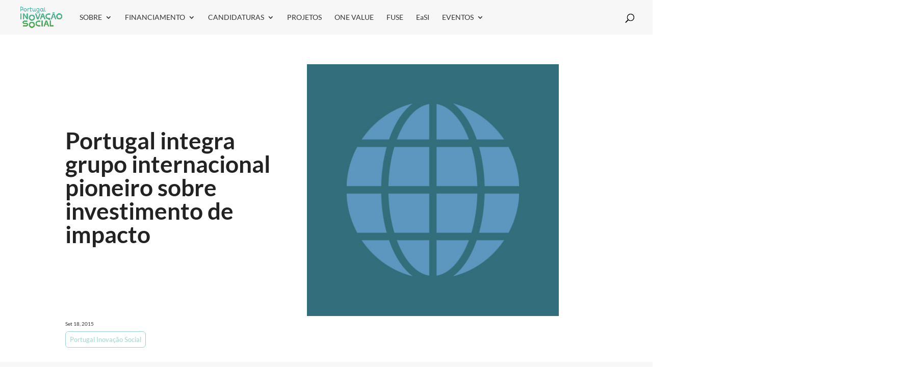

--- FILE ---
content_type: text/css
request_url: https://inovacaosocial.portugal2020.pt/wp-content/et-cache/1/3/global/et-divi-customizer-global.min.css?ver=1741369503
body_size: 10190
content:
body,.et_pb_column_1_2 .et_quote_content blockquote cite,.et_pb_column_1_2 .et_link_content a.et_link_main_url,.et_pb_column_1_3 .et_quote_content blockquote cite,.et_pb_column_3_8 .et_quote_content blockquote cite,.et_pb_column_1_4 .et_quote_content blockquote cite,.et_pb_blog_grid .et_quote_content blockquote cite,.et_pb_column_1_3 .et_link_content a.et_link_main_url,.et_pb_column_3_8 .et_link_content a.et_link_main_url,.et_pb_column_1_4 .et_link_content a.et_link_main_url,.et_pb_blog_grid .et_link_content a.et_link_main_url,body .et_pb_bg_layout_light .et_pb_post p,body .et_pb_bg_layout_dark .et_pb_post p{font-size:18px}.et_pb_slide_content,.et_pb_best_value{font-size:20px}body{color:#333333}h1,h2,h3,h4,h5,h6{color:#222222}a{color:#53b9b3}#main-header,#main-header .nav li ul,.et-search-form,#main-header .et_mobile_menu{background-color:rgba(247,247,247,0.9)}.nav li ul{border-color:#4fb69c}.et_secondary_nav_enabled #page-container #top-header{background-color:#4fb69c!important}#et-secondary-nav li ul{background-color:#4fb69c}#top-header,#top-header a{color:#333333}.et_header_style_centered .mobile_nav .select_page,.et_header_style_split .mobile_nav .select_page,.et_nav_text_color_light #top-menu>li>a,.et_nav_text_color_dark #top-menu>li>a,#top-menu a,.et_mobile_menu li a,.et_nav_text_color_light .et_mobile_menu li a,.et_nav_text_color_dark .et_mobile_menu li a,#et_search_icon:before,.et_search_form_container input,span.et_close_search_field:after,#et-top-navigation .et-cart-info{color:#0a0a0a}.et_search_form_container input::-moz-placeholder{color:#0a0a0a}.et_search_form_container input::-webkit-input-placeholder{color:#0a0a0a}.et_search_form_container input:-ms-input-placeholder{color:#0a0a0a}#top-menu li.current-menu-ancestor>a,#top-menu li.current-menu-item>a,#top-menu li.current_page_item>a{color:#4fb69c}#footer-widgets .footer-widget li:before{top:12.3px}#footer-bottom{background-color:rgba(255,255,255,0.32)}#footer-info,#footer-info a{color:#0a0a0a}#footer-info{font-size:12px}#main-header{box-shadow:none}h1,h2,h3,h4,h5,h6,.et_quote_content blockquote p,.et_pb_slide_description .et_pb_slide_title{font-weight:bold;font-style:normal;text-transform:none;text-decoration:none}@media only screen and (min-width:981px){.et_header_style_left #et-top-navigation,.et_header_style_split #et-top-navigation{padding:27px 0 0 0}.et_header_style_left #et-top-navigation nav>ul>li>a,.et_header_style_split #et-top-navigation nav>ul>li>a{padding-bottom:27px}.et_header_style_split .centered-inline-logo-wrap{width:54px;margin:-54px 0}.et_header_style_split .centered-inline-logo-wrap #logo{max-height:54px}.et_pb_svg_logo.et_header_style_split .centered-inline-logo-wrap #logo{height:54px}.et_header_style_centered #top-menu>li>a{padding-bottom:10px}.et_header_style_slide #et-top-navigation,.et_header_style_fullscreen #et-top-navigation{padding:18px 0 18px 0!important}.et_header_style_centered #main-header .logo_container{height:54px}#logo{max-height:100%}.et_pb_svg_logo #logo{height:100%}.et_header_style_left .et-fixed-header #et-top-navigation,.et_header_style_split .et-fixed-header #et-top-navigation{padding:27px 0 0 0}.et_header_style_left .et-fixed-header #et-top-navigation nav>ul>li>a,.et_header_style_split .et-fixed-header #et-top-navigation nav>ul>li>a{padding-bottom:27px}.et_header_style_centered header#main-header.et-fixed-header .logo_container{height:54px}.et_header_style_split #main-header.et-fixed-header .centered-inline-logo-wrap{width:54px;margin:-54px 0}.et_header_style_split .et-fixed-header .centered-inline-logo-wrap #logo{max-height:54px}.et_pb_svg_logo.et_header_style_split .et-fixed-header .centered-inline-logo-wrap #logo{height:54px}.et_header_style_slide .et-fixed-header #et-top-navigation,.et_header_style_fullscreen .et-fixed-header #et-top-navigation{padding:18px 0 18px 0!important}.et_fixed_nav #page-container .et-fixed-header#top-header{background-color:#4fb69c!important}.et_fixed_nav #page-container .et-fixed-header#top-header #et-secondary-nav li ul{background-color:#4fb69c}.et-fixed-header#main-header,.et-fixed-header#main-header .nav li ul,.et-fixed-header .et-search-form{background-color:#f7f7f7}.et-fixed-header #top-menu a,.et-fixed-header #et_search_icon:before,.et-fixed-header #et_top_search .et-search-form input,.et-fixed-header .et_search_form_container input,.et-fixed-header .et_close_search_field:after,.et-fixed-header #et-top-navigation .et-cart-info{color:#0a0a0a!important}.et-fixed-header .et_search_form_container input::-moz-placeholder{color:#0a0a0a!important}.et-fixed-header .et_search_form_container input::-webkit-input-placeholder{color:#0a0a0a!important}.et-fixed-header .et_search_form_container input:-ms-input-placeholder{color:#0a0a0a!important}.et-fixed-header #top-menu li.current-menu-ancestor>a,.et-fixed-header #top-menu li.current-menu-item>a,.et-fixed-header #top-menu li.current_page_item>a{color:#4fb69c!important}.et-fixed-header#top-header a{color:#333333}}@media only screen and (min-width:1350px){.et_pb_row{padding:27px 0}.et_pb_section{padding:54px 0}.single.et_pb_pagebuilder_layout.et_full_width_page .et_post_meta_wrapper{padding-top:81px}.et_pb_fullwidth_section{padding:0}}h1,h1.et_pb_contact_main_title,.et_pb_title_container h1{font-size:46px}h2,.product .related h2,.et_pb_column_1_2 .et_quote_content blockquote p{font-size:39px}h3{font-size:33px}h4,.et_pb_circle_counter h3,.et_pb_number_counter h3,.et_pb_column_1_3 .et_pb_post h2,.et_pb_column_1_4 .et_pb_post h2,.et_pb_blog_grid h2,.et_pb_column_1_3 .et_quote_content blockquote p,.et_pb_column_3_8 .et_quote_content blockquote p,.et_pb_column_1_4 .et_quote_content blockquote p,.et_pb_blog_grid .et_quote_content blockquote p,.et_pb_column_1_3 .et_link_content h2,.et_pb_column_3_8 .et_link_content h2,.et_pb_column_1_4 .et_link_content h2,.et_pb_blog_grid .et_link_content h2,.et_pb_column_1_3 .et_audio_content h2,.et_pb_column_3_8 .et_audio_content h2,.et_pb_column_1_4 .et_audio_content h2,.et_pb_blog_grid .et_audio_content h2,.et_pb_column_3_8 .et_pb_audio_module_content h2,.et_pb_column_1_3 .et_pb_audio_module_content h2,.et_pb_gallery_grid .et_pb_gallery_item h3,.et_pb_portfolio_grid .et_pb_portfolio_item h2,.et_pb_filterable_portfolio_grid .et_pb_portfolio_item h2{font-size:27px}h5{font-size:24px}h6{font-size:21px}.et_pb_slide_description .et_pb_slide_title{font-size:70px}.et_pb_gallery_grid .et_pb_gallery_item h3,.et_pb_portfolio_grid .et_pb_portfolio_item h2,.et_pb_filterable_portfolio_grid .et_pb_portfolio_item h2,.et_pb_column_1_4 .et_pb_audio_module_content h2{font-size:24px}	h1,h2,h3,h4,h5,h6{font-family:'Lato',Helvetica,Arial,Lucida,sans-serif}body,input,textarea,select{font-family:'Lato',Helvetica,Arial,Lucida,sans-serif}body{overflow-x:hidden;word-break:break-word}h1{font-size:46px}h2,.et_pb_column_1_3 h2,.et_pb_column_1_4 h2,.et_pb_column_1_3 h1,.et_pb_column_1_4 h1,.et_pb_column_1_3 .et_pb_title_container h1,.et_pb_column_1_4,.et_pb_title_container h1{font-size:36px;font-weight:600}h2 span.title-link{font-size:12px;font-weight:normal;color:#4fb69c;float:right}h2 a{color:#53b9b3}h2.entry-title a{color:#333}h2.et_pb_slide_title a{color:#fff}h3{font-size:32px;font-weight:600}.pis-news .entry-title{font-size:16px;flex-grow:1;margin-top:30px}.pis-news .project{border-radius:6px;margin-right:2%!important;flex:1 1 auto}.pis-news .project .et_portfolio_image{overflow:hidden;border-radius:6px 6px 0 0}.pis-news .project h2{flex:1 1 auto}.pis-news .project .post-meta{padding:0}.pis-news .et_overlay,.pis-news .et_overlay:before{display:none}.pis-news .et_pb_portfolio_grid_items{display:flex;justify-content:space-between}p:last-of-type{padding-bottom:1rem}#et-top-navigation{float:left}#et_top_search{position:absolute;right:35px}#main-header.et-fixed-header{background:rgba(247,247,247,.9)}#main-header.et-fixed-header #logo{max-height:100%}.logo_container a{top:0;position:relative}.et-fixed-header .logo_container a{top:0}#main-header{box-shadow:none}#main-header .et-search-form{max-width:240px!important}.et_search_form_container input::-webkit-input-placeholder{border-bottom:1px solid #f7f7f7}.et-social-google-plus a.icon:before{content:"\e09a"}.page-template-internalpage .et_pb_section_0{margin-top:0}article,.social-innovation-scheme img,.btn-bg,button,.et_pb_column,.team-map .et_pb_text_3,.team-map .et_pb_text_2,.team-map .et_pb_module,.team-map .et_pb_row_4:before,.et_pb_team_member,.et_pb_team_member_image img,.et_pb_contact_form_container,#project-results li,.image-title img,.sub-content{border-radius:6px}.team-map h4{font-size:18px}button{border:0;color:rgb(79,181,156);background:transparent;font-weight:bold;font-size:1.5rem;cursor:pointer}.et_pb_post .entry-featured-image-url{border-radius:6px 6px 0 0}.pis-news .et_pb_post .entry-featured-image-url{margin-bottom:0}#et-info{float:right}#main-header .nav li ul{background:#fff}#home-slider .et_pb_slider{overflow:visible}.et_pb_slides .et_pb_more_button:hover{background:none}.pis-projects{display:flex;flex-flow:row wrap;justify-content:space-between}.pis-projects a{color:#333}.pis-project-item{width:48%;padding:2rem}.pis-project-item h2{padding-top:1rem}.pis-project-item img{width:100%;height:300px;object-fit:cover}ul.pis-numbers{list-style-type:none;padding:0;display:flex;flex-flow:row wrap;justify-content:space-between;height:100%}.link-tag:hover{background:#4fb69c;cursor:pointer}.link-tag:hover a,.link-tag:hover span{color:#fff}.link-tag a:before{content:'';position:absolute;top:-11.5rem;bottom:-5.7rem;left:0;right:0;z-index:9999}.pis-numbers li{width:47%;display:flex;flex-flow:column;justify-content:center;height:50%}.pis-numbers h2{border-bottom:1px solid #252525;padding-bottom:0;margin-bottom:.5rem}ul.pis-numbers span{margin-bottom:2rem!important}ul.pis-results{flex-flow:column wrap;justify-content:space-between;height:100%;display:flex;padding:0}.pis-results li{width:100%;display:flex;flex-flow:column nowrap;padding:2rem;background:#4fb69c;margin-bottom:2%;height:48%;align-items:center;justify-content:center}.pis-results li:last-child{margin-bottom:0}.pis-results h2{font-size:4rem;color:#ffffff;padding-bottom:0;margin-bottom:.5rem}.home .pis-news article{background:#fff;border:0;margin:1%;flex-basis:23%;position:relative}.pis-news article:hover h2.entry-title a{color:#4fb69c}.pis-news article:hover .post-content p{display:block;position:absolute;top:1rem;left:1rem;right:1rem;color:#fff;padding:1rem;line-height:1.2;font-size:.9rem;z-index:999}.pis-news article:hover a.entry-featured-image-url:before{content:'';position:absolute;top:0;bottom:0;left:0;right:0;background:rgba(79,182,156,.7);z-index:9}.pis-news article:hover img,.pis-news .project:hover img{transform:scale(1.1)}.pis-news article a,.home .pis-news article:hover a{overflow:hidden}.home article .post-content a:after{display:none}.home article .post-content a{bottom:0}.pis-news article{border:1px solid #4fb69c;flex-basis:48%;margin:1%;display:flex;flex-direction:column}.pis-news .entry-title,.pis-news .post-meta{padding:0 1rem 1rem 1rem}.pis-news .post-meta span{float:left;color:#666}.pis-news .post-meta a{background:rgba(99,191,171,.1);color:rgba(99,191,171,1)!important;padding:.2rem .5rem;font-size:12px}span.published{flex-basis:100%}.single .post-meta{display:flex;flex-flow:row wrap;align-items:baseline;padding-bottom:0!important;margin:0}.single .post-meta a[rel="tag"]{margin-right:.5rem;font-size:.8rem;border:1px solid #7a7a7a;padding:0 .5rem;opacity:.6;border-radius:6px}.single .post-meta a[rel="category tag"]{color:rgba(99,191,171,1)!important;margin:0 .5rem .5rem 0;font-size:.8rem;border:1px solid #53b9b3;padding:0 .5rem;opacity:.6;border-radius:6px}.pis-news .et_pb_ajax_pagination_container{display:flex;flex-flow:row wrap;margin-left:-1%;margin-right:-2%}.pis-news img{width:100%;height:250px;object-fit:cover;object-position:top;transition:all 1s ease;overflow:hidden;vertical-align:top!important}.home article .post-content a{display:none}.et_pb_post .post-meta{margin-bottom:20px;font-size:10px!important}article .post-content p{display:none}article .post-content a{position:absolute;bottom:-1px;right:-1px;font-weight:normal;font-size:11px;padding:.1rem 2.5rem;background:#4fb69c;color:#fff;border:0}article .post-content a:after{background:#4fb69c;color:#fff;border:0;content:'';position:absolute;top:0;right:-1px;bottom:0;border-top:15px solid white;border-bottom:15px solid white;border-left:15px solid #4fb69c}.mobile_menu_bar:before{color:#48ac3e}#top-menu ul.sub-menu{width:340px}#top-menu li li a{width:300px}.et_pb_text_inner a,.internal-page .et_pb_header_content_wrapper a,.post-detail a,.title-plus-link a{border-bottom:1px dotted #53b9b3}.bg-sidebar a{padding:0}.internal-page .et_pb_header_content_wrapper{font-size:25px;line-height:32px;font-weight:300;padding-top:2rem}.internal-page h1.et_pb_module_header{width:65%}.et_pb_team_member_image{max-width:100%}.et_pb_team_member:hover .et_pb_team_member_description p:nth-child(3){display:block;padding:1rem;background:#fff}h4.et_pb_module_header{font-size:40px;color:#4aad49}.et_pb_team_member_description p.et_pb_member_position{font-weight:bold;color:#333;background:#fff;display:inline-block}.et_pb_team_member_image img{width:100%}.et_pb_team_member{padding:2rem;background:#fff}.et_pb_team_member:hover,.home .pis-news article:hover,.team-map .et_pb_toggle:hover,.team-map .et_pb_toggle_open{box-shadow:0 0px 10px 0 rgba(0,0,0,0.1),0 0px 10px 0px rgba(0,0,0,0.1),0 0px 10px 0 rgba(0,0,0,0.1)}.team-map .et_pb_toggle .et_pb_toggle_title{padding:0 50px 0 20px}span.examples{font-size:14px;color:#999;font-weight:300}span.highlight{font-weight:bold}.et_slide_in_menu_container{background:#4aad49}.iies-items{display:flex;flex-flow:column wrap;position:relative;z-index:1}.iies-item{width:49%;padding:2rem;margin:2rem 0;border:1px solid rgba(83,185,179,1);position:relative}.iies-item:nth-child(2){margin-left:auto}.iies-item:nth-child(2):after{right:50%;content:'';position:absolute;top:50%;bottom:0;left:calc(-2% - 1px);width:2%;background:rgba(83,185,179,1);height:1px}.iies-item:after{content:'';position:absolute;top:50%;bottom:0;right:calc(-2% - 2px);width:calc(2% + 1px);background:rgba(83,185,179,1);height:1px}.iies-item:nth-child(4){width:90%!important;margin:4rem auto 0;background:rgba(83,185,179,1);border:0}.iies-item:nth-child(4):after{display:none}#iies-section:after{content:'';position:absolute;top:15%;left:50%;bottom:0;width:1px;background:rgba(83,185,179,1);height:67%;z-index:99}.et_header_style_fullscreen ul#mobile_menu_slide{display:flex!important;flex-flow:row wrap;justify-content:space-between;height:auto;text-align:left;align-items:flex-start;padding:0 5rem}#mobile_menu_slide li{padding:1rem;display:flex;flex-flow:column wrap;width:25%}#mobile_menu_slide ul.sub-menu{display:block!important;height:auto!important;overflow:visible!important}.et_slide_in_menu_container #mobile_menu_slide ul.sub-menu li{padding:0;display:block;width:100%;opacity:1}.et_slide_in_menu_container #mobile_menu_slide ul.sub-menu li a{font-size:1.4rem;font-weight:400}.et_header_style_fullscreen .et_slide_in_menu_container span.et_mobile_menu_arrow{display:none}.post-template-default #main-content,.archive #main-content,.error404 #main-content{margin-top:0}.post-template-default .et_post_meta_wrapper{display:flex;flex-flow:row wrap;justify-content:space-between;align-items:center}.post-template-default .et_post_meta_wrapper h1{order:1;width:45%;word-break:normal;font-weight:600}.post-template-default .category-concursos_abertos .et_post_meta_wrapper h1,.post-template-default .category-concursos_encerrados .et_post_meta_wrapper h1{width:100%}.post-template-default .et_post_meta_wrapper img{order:2;width:51%;display:flex;height:100%}.post-template-default .et_post_meta_wrapper .post-meta{order:3}.post-template-default .entry-content{width:75%;margin:auto;font-size:18px;position:relative;z-index:999;padding-bottom:30px}.post-template-default .category-projects .entry-content{width:100%}.post-template-default .entry-content:before{position:absolute;content:'';top:0;left:-50rem;right:-50rem;bottom:0;background:#f7f7f7;z-index:-1}.post-detail:before{position:absolute;content:'';top:0;left:-50rem;right:-50rem;bottom:0;background:#f7f7f7}.column article.category-concursos_abertos{border-color:#53b9b3}#main-content .container{padding-top:126px}#main-content .container:before{display:none}.project-img{height:578px;overflow:hidden;min-width:50vw;position:absolute;right:0}.project-img img{width:50vw;height:100%;object-fit:cover;object-position:center}.project-img:after{content:'';position:absolute;top:0;left:0;right:0;bottom:0;background:rgba(51,51,51,0.6)}.project-template article.entry-content{display:flex;flex-flow:row wrap;justify-content:space-between}.project-template .entry-content .project-header{display:flex;flex-flow:row wrap;justify-content:space-between}.project-template #left-area{padding-right:0}.single #left-area{width:100%}.project-left-area{flex-basis:50%;order:1;color:#fff;font-size:18px;font-weight:bold}.project-bottom-area a{margin-right:.5rem}.key-indicators{display:flex;flex-flow:row wrap}.key-indicators span{display:flex;flex-flow:row wrap;flex:1 1 auto;margin-right:.5rem;justify-content:center;background:rgba(83,185,179,.2);padding:.5rem 0;font-size:1rem;border-radius:6px 6px 0 0}.key-indicators span:last-of-type{margin-right:0}.key-indicators strong{padding-left:.2rem}.project-template article.has-post-thumbnail img{object-fit:cover;width:64%;margin-left:auto;object-position:center}.project-template-single-project-custom article:nth-child(1){display:flex;align-items:center;position:relative;margin-bottom:27px;padding-bottom:10px;min-height:15rem}.project-template-single-project-custom article:nth-child(1) .et_main_title{width:36%;z-index:9999;padding-right:2%}.project-template #left-area{width:100%}.investors li:before{content:'L';position:absolute;margin-top:-5px;color:rgba(83,185,179,1);font-weight:100;margin-left:-15px}.investors ul{list-style-type:none!important;padding-bottom:0!important}.bg-sidebar .title{font-size:large;margin:-1rem -1rem 1rem -1rem;padding:1rem 1rem 1rem 1rem!important;background:#4fb69c;color:#fff;border-radius:6px 6px 0 0}.slide div{padding:0}.metrics p,.goals p{line-height:1.5}.pt-2020,.social-finance{display:flex;flex-flow:row wrap;justify-content:space-between}span.total{flex-basis:85%}.project-filters{position:relative;z-index:9999;text-align:center;width:60%;order:2}.intro-map{margin:auto;padding:2rem;margin-top:68px;background:#eee}ul.filter-contest{position:relative;padding:2rem 0;z-index:9999;width:100%;text-align:left;margin-right:auto}ul.filter-contest:before{content:'';position:absolute;top:0;left:-50rem;right:-50rem;bottom:0;background:#eee;z-index:-1}.project-filters select,.filter-contest li,.tagcloud a{border:0;margin-right:5px;margin-bottom:5px;text-transform:uppercase;font-size:12px;border-radius:6px}.project-filters select{padding:.5rem}.project-filters select:last-child,.filter-contest li:last-child{margin-right:0}#project-results,#contest-results{background:#fff;padding-top:0!important}#project-results ul.invested-projects li{min-width:100%;border-width:0 0 1px 0;padding:.5rem;border-color:#53b9b3;border-radius:0}#project-results .et_pb_row,#contest-results .et_pb_row{padding-top:0}#project-results label{font-weight:normal;font-size:.8rem;text-transform:uppercase;display:flex;flex-flow:column;width:22%}.image-title img{width:100%;height:240px;object-fit:cover;overflow:hidden;background-size:cover;padding-bottom:1rem}article .detail{display:flex;flex-flow:column;color:#333}.closed-contest-results .posts .detail li{border:0;padding:0;margin:0;display:list-item}.closed-contest-results .posts .detail ul{top:-1rem;position:relative;list-style-type:disc;padding-left:1rem}p.description{display:none;font-size:.9rem;font-weight:normal;line-height:1.2;position:absolute;top:0;padding:1rem;color:#53b9b3;background:rgba(51,51,51,.7);height:224px}.project-template .description p{margin-bottom:1.5rem}.image-title h2{position:relative}article:hover p.description{display:block;width:100%;border-radius:6px 6px 0 0}li.capacitacao-para-o-investimento-social article:hover p.description{display:none}li.capacitacao-para-o-investimento-social{order:2}.project-location{flex-basis:100%;padding:2rem 0}.project-template-single-project-custom .entry-title{font-size:2.5rem}.project-subtitle{display:flex;font-size:1rem;line-height:1.5;padding:1rem 0;font-weight:300;flex-flow:column}.project-template-single-project-custom .entry-title span:last-child{padding-top:0}.bg-sidebar p{padding:0}.post-detail .description{flex-basis:75%;padding:0 4rem;font-size:18px}.total-finance,.pt-2020{margin-bottom:.5rem;padding-bottom:.5rem;border-bottom:1px dashed rgba(79,182,156,.5)}.et_full_width_portfolio_page #left-area,.entity-template #left-area,.contest-template #left-area{float:none;width:100%!important;margin:0}.entity-template .et_post_meta_wrapper{display:flex;flex-flow:row wrap;justify-content:space-between;align-items:baseline}.entity-template .et_post_meta_wrapper h1{width:65%;word-break:normal;font-weight:600;font-size:3rem}.entity-template .et_post_meta_wrapper img{width:120px}.entity-template article img{display:none}.entity-template .post-meta{margin-bottom:58px}.et_main_title .et_project_categories a{display:inline-block;font-size:1rem;color:#53b9b3;border:1px solid #53b9b3;padding:.2rem .6rem;opacity:.6;background:#fff}.et_main_title .et_project_categories,.entity-template .et_project_categories{display:block}.entity-template .post-meta span:first-of-type a{font-size:.8rem;color:#53b9b3!important;border:1px solid #53b9b3;padding:.5rem;opacity:.6}.entity-template .post-meta span a[rel="tag"]{padding:.5rem}.project-cat{display:inline-block;font-size:.8rem;color:#53b9b3;border:1px solid #53b9b3;padding:0 .5rem;opacity:.6}.date-interval span{display:block}.values .item p:last-child{margin-bottom:1rem}.map-location{position:absolute;left:0;margin-left:15%}.map-location.Multi-região p:nth-child(1){display:none}svg.portugal-map{cursor:pointer}svg.portugal-map.Norte path:nth-child(1),svg.portugal-map.Centro path:nth-child(2),svg.portugal-map.Lisboa path:nth-child(3),svg.portugal-map.Lisboa path:nth-child(4),svg.portugal-map.Alentejo path:nth-child(5),svg.portugal-map.Algarve path:nth-child(6){opacity:1;fill:rgba(83,185,179,1)!important}.home svg.portugal-map path{opacity:.4;fill:#fff!important}svg.portugal-map path{opacity:.4;fill:rgba(83,185,179,1)!important}.et_pb_portfolio_grid_items{display:flex;flex-flow:row wrap}.et_pb_portfolio_grid_items .type-project{display:flex;flex-flow:column;justify-content:space-between;border:1px solid #53b9b3;padding:1rem;border-radius:6px}.type-project .post-meta{line-height:1.3;padding-top:1rem}.bg-sidebar span{font-weight:bold!important;display:flex}span.note{color:#999;font-size:.9rem;display:block;font-weight:normal}ul#menu-footer_menu a:hover,ul#menu-footer_menu .current-menu-item a{color:#53b9b3}.et-search-form,.et_mobile_menu,.footer-widget li:before,.nav li ul,blockquote{border-color:#53b9b3}.sub-content{padding:1rem;background:#eee}.sub-content-white{padding:1rem;background:#ffffff}.icon-tools-2:before{content:"\e034";font-size:64px;color:#318EC3}.acf-map{width:40%;height:550px;border:0;order:1}.acf-map a:hover{color:#53b9b3}.acf-map img{max-width:inherit!important}.archive article,.open-contest-results .posts li,.closed-contest-results .posts li{border-bottom:2px dashed #53b9b3;padding-bottom:2rem;width:70%;display:flex;flex-direction:row;margin-bottom:60px}.archive h1.entry-title{color:#53b9b3}.archive p.post-meta{padding-bottom:0}.archive .et_pb_post a img{max-width:220px;vertical-align:bottom;margin:0 50px 0 0;object-fit:cover;height:220px}.archive h2 span{font-weight:bold;color:#333;font-size:1.2rem}#archive-results{background:#f7f7f7}#project-results ul.posts{display:flex;flex-flow:row wrap;justify-content:flex-start;margin-right:-2%!important}#project-results li{margin-right:1%;flex:0 1 32%;display:flex;flex-flow:column;justify-content:space-between;border:1px solid #53b9b3;padding:1rem;margin:0 1% 1% 0;max-width:32%}.page-template-opencontest .open-contest-results article,.page-template-closedcontest .closed-contest-results article{height:100%;width:100%}#project-results article{display:flex;flex-flow:column;justify-content:space-between;height:100%;position:relative}.page-template-opencontest .open-contest-results article h3,.page-template-opencontest .closed-contest-results article h3{flex:1 1 auto}ul.filter-contest{display:flex;flex-flow:row wrap;justify-content:flex-start;margin-bottom:2rem}.filter-contest button{border-width:0 0 1px 0;background:none;font-size:12px;border-style:solid;padding:.5rem;border-color:#999;text-transform:uppercase;cursor:pointer;background:#fff;border:0}.filter-contest .active button{color:#fff;background:#53b9b3;border:0}.filter-contest button:hover{color:#fff;background:#53b9b3}span.contest-categories a{font-size:.8rem;padding:.3rem .5rem;border:1px solid #53b9b3}.contest-categories a[href*="concursos/"]{display:none!important}.page-template-opencontest .closed-contest-results article{padding:0;border:0;display:flex;flex-flow:column;justify-content:space-between;height:100%}.page-template-opencontest h2.entry-title span,.page-template-closedcontest h2.entry-title span{display:block;font-size:.9rem;font-weight:normal}article small{opacity:.7;font-size:.8rem;line-height:1.2}.post-template-single-contest-custom #main-content{margin-top:0}.post-template-single-contest-custom #top-menu a,.post-template-default #top-menu a,.archive #top-menu a{color:#333}.post-detail{display:flex;justify-content:space-between;flex-flow:row wrap;padding:2rem 0px;position:relative}.bg-sidebar{flex-basis:30%;position:relative;font-size:smaller}.bg-sidebar .website a{word-break:break-all}.bg-sidebar>div{background:rgba(83,185,179,.3);padding:1rem;margin-bottom:1rem;border-radius:6px}.post-detail .entry-content,.post-detail .description{flex-basis:70%;font-size:18px;padding:0 0 0 4rem;position:relative}.single-contest .entry-content{padding:0 0 0 1rem}.contest-date{margin-left:-1rem;margin-right:-1rem;width:calc(100% + 2rem);margin-bottom:-1rem;padding:.5rem 1rem;line-height:1;font-size:.7rem;margin-top:.5rem;color:#333;opacity:.7}.pis-other-projects .et_pb_promo{height:30rem}.pis-other-projects .et_pb_promo_description{padding:1rem;position:absolute;bottom:-1rem;display:block;width:80%;background:#fff;left:-1rem}.pis-other-projects .aldeia{position:relative}.pis-other-projects a.et_pb_button{position:absolute;top:0;left:0;right:0;bottom:0;border:0;color:transparent}.pis-other-projects:hover .et_pb_promo_description{z-index:99}.pis-other-projects .et_pb_button:hover{background:rgba(79,182,156,.2)}.one-value:hover,.aldeia:hover{transform:scale(1.01);transition:all .5s}.et-pb-controllers a{width:50px;height:5px;border-radius:0}.et-pb-controllers .et-pb-active-control{background:rgba(83,185,179,1)}footer .container{margin:0;min-width:100%}#footer-widgets{padding:0;display:flex;min-width:100%}#footer-widgets .footer-widget{padding:4% 0 0 25px;margin-bottom:0}#footer-widgets .footer-widget:first-child{display:flex;flex-flow:row wrap;margin-right:25px}#footer-widgets .footer-widget .widget_media_image:first-child{flex-basis:20%;margin-right:3rem}.footer-widget .widget_nav_menu{flex-basis:100%}ul#menu-footer_menu,ul#menu-footer_en{list-style-type:none;display:flex;width:100%}#footer-widgets .footer-widget li:before{display:none}#footer-widgets .footer-widget li{padding-left:0;padding-right:14px}.egoi_widget_style h4.title{color:#333;font-size:26px;font-weight:600;margin-bottom:1rem}.egoi_widget_style h4.title:after{content:'Aqui para nós, histórias que mudam vidas na sua inbox ';font-size:.9rem;display:block}#footer-widgets .footer-widget:nth-child(2){padding-right:25px;background:#4fb69c;flex:1 1 auto}footer ul li a,.footer-widget:first-child .fwidget:first-child a{text-transform:uppercase;border-bottom:2px solid #4fb69c;cursor:pointer}footer ul ul li a{text-transform:none;border:0}.footer-widget .widget_nav_menu{flex-basis:80%}.footer-widget:first-child .fwidget:first-child a:hover{color:#4fb69c!important}.et_pb_widget ul li ul li a,.textwidget.custom-html-widget{font-size:.9rem;font-weight:normal;color:#999!important}.et_pb_widget ul li ul li a:hover{color:#53b9b3!important}.widget_media_image{margin-right:5%}.egoi_widget_style input{width:90%;padding:15px 10px;border:0;border-radius:6px}.egoi_widget_style .submit_button{box-shadow:none;border:2px solid #185445;background:transparent;color:#185445;font-weight:bold;font-size:16px;width:auto;cursor:pointer;padding:10px 20px;margin-top:1rem}.egoi_widget_style .submit_button:hover{background:#185445;color:#4fb69c}#footer-widgets .footer-widget li a{font-size:16px}#footer-widgets .footer-widget li a:hover{color:#53b9b3}#footer-widgets .footer-widget .widget_media_image{margin-bottom:0}p.copyright{font-size:.8rem}.footer-widget .fwidget:last-child .textwidget{display:flex;justify-content:space-between}.footer_media{display:flex;flex-direction:row;align-items:baseline;flex-flow:row nowrap}#custom_html-6{margin-bottom:0}.footer_media img:nth-child(1){width:15%;margin-right:5%}.footer_media img:nth-child(3){flex-basis:45%}.footer_media img:nth-child(2){width:20%;margin-right:5%}.footer_media img:nth-child(3){width:50%;margin-right:5%}.footer_media .social-icons{width:30%}.social-icons img{max-width:30px;margin-right:1rem}.social-icons a:last-child img{margin-right:0}.egoi_widget_style{margin-bottom:5rem}.footer-widget .et_pb_widget:last-child{width:100%}#footer-bottom{display:none}.iies-scheme .et_pb_column:hover.et_pb_column:after{content:'';position:absolute;top:0;bottom:0;left:0;right:0;background:rgba(79,182,156,.3)}.iies-scheme .et_pb_column:after{content:'';position:absolute;top:0;bottom:0;left:0;right:0;background:rgba(79,182,156,1)}.iies-scheme-conclusion .et_pb_column:after{content:'';position:absolute;top:0;bottom:0;left:0;right:0;background:rgba(36,98,82,1)}.iies-scheme-conclusion .et_pb_column:hover.et_pb_column:after{content:'';position:absolute;top:0;bottom:0;left:0;right:0;background:rgba(36,98,82,.3)}.iies-scheme .et_pb_column:nth-child(2):after{content:'';position:absolute;top:0;bottom:0;left:0;right:0;background:rgb(65,147,127)}.iies-scheme .et_pb_column:nth-child(3):after{content:'';position:absolute;top:0;bottom:0;left:0;right:0;background:rgb(56,125,108)}.iies-scheme .et_pb_column:hover .et_pb_module.et_pb_text{background:rgba(255,255,255,.8);padding:2rem}.iies-scheme .et_pb_text,.iies-scheme-conclusion .et_pb_text_inner{padding:2rem;transition:background-color 525ms ease-out,color 525ms ease-out;z-index:999}.instrumentos-grid img{height:48px;width:100%;object-fit:contain}.instrumentos-grid .et_pb_column:hover{background:#eee;overflow:hidden}.instrumentos-grid .et_pb_column a{display:none;position:absolute;bottom:0;left:0;right:0}.instrumentos-grid .et_pb_column:hover a{display:block}.green-boxes ul{display:flex;list-style:none;padding:0;margin:1rem 0 3rem 0;flex-flow:row wrap}.white-boxes ul{display:flex;flex-flow:row wrap;padding:0}.white-boxes ul li{padding:1rem;margin-right:2%;box-shadow:-8px 9px 10px 0px rgba(0,0,0,0.1),0 0px 10px 0px rgba(0,0,0,0.1),0 0px 10px 0 rgba(0,0,0,0.1);color:#222;display:flex;align-items:center;text-align:center;justify-content:center;flex-flow:column;margin-bottom:2%;border-radius:6px;width:48%}.white-boxes ul a{padding:1rem}.green-boxes ul li{padding:1rem;background:rgba(79,182,156,.8);margin-right:2%;flex-basis:23%;box-shadow:-8px 9px 10px 0px rgba(0,0,0,0.1),0 0px 10px 0px rgba(0,0,0,0.1),0 0px 10px 0 rgba(0,0,0,0.1);color:#fff;display:flex;align-items:center;text-align:center;justify-content:center;flex-flow:column;margin-bottom:2%;border-radius:6px}.green-boxes.xl ul li{flex-basis:48%}.green-boxes ul li:last-child{margin-right:0}#top-menu a{color:#0a0a0a;display:block;position:relative;font-weight:normal;font-style:normal;text-decoration:none}.iies-scheme .et_pb_column:nth-child(2):before{border-style:solid;border-width:25rem 0 25rem 75px;border-color:rgb(65,147,127) transparent rgb(65,147,127) transparent;content:'';position:absolute;top:0;bottom:0;left:-75px;right:0;z-index:-1;height:0;margin:auto}.iies-scheme .et_pb_column:hover:nth-child(2):before{display:none}.iies-scheme .et_pb_column:nth-child(3):before{border-style:solid;border-width:25rem 0 25rem 75px;border-color:rgb(56,125,108) transparent rgb(56,125,108) transparent;content:'';position:absolute;top:0;bottom:0;left:-75px;right:0;height:0;margin:auto}.iies-scheme .et_pb_column:hover:nth-child(3):before{display:none}.iies-scheme-conclusion:hover .et_pb_text_inner{background:rgba(255,255,255,.8);padding:2rem;z-index:999}.iies-scheme-conclusion:hover .et_pb_text_inner p,.iies-scheme:hover h2,.iies-scheme:hover p{color:#333}.iies-scheme-conclusion .et_pb_text_inner p,.iies-scheme h2,.iies-scheme p{color:#fff}#national li,#international li{padding-bottom:1rem}#national li:last-child,#international li:last-child{padding-bottom:0}.et_pb_widget_area_left{border:0;padding:0}.widget_tag_cloud .widgettitle{display:none}span.tag-link-count{margin-left:4px;opacity:.6}.post-meta a[href*="destaque/"]{display:none}.page-template-projects #top-menu a,.page-template-projects #et_search_icon:before,.page-template-projects .et_search_form_container input,.page-template-projects .et_search_form_container input::-webkit-input-placeholder,.page-template-projects span.et_close_search_field:after{color:#0a0a0a}.page-template-projects #main-header,.page-template-entities #main-header{background:#fff;position:absolute}.page-template-projects #main-header.et-fixed-header{background:rgba(247,247,247,.8)}.et_search_form_container input::-webkit-input-placeholder{border-bottom:1px solid #0a0a0a}.post-detail.Fechado .results,.post-detail.Aberto .results{order:3}.post-detail.Fechado .warning,.post-detail.Aberto .warning{order:1}.post-detail.Fechado .date-interval,.post-detail.Aberto .date-interval{order:2}.pis_portfolio_home .et_pb_portfolio_grid .et_pb_portfolio_item h2,.pis_portfolio_home .et_pb_portfolio_grid .et_pb_portfolio_item:hover h2,.pis_portfolio_home .et_pb_portfolio_grid .et_pb_portfolio_item .post-meta,.pis_portfolio_home .et_pb_portfolio_grid .et_pb_portfolio_item:hover .post-meta,.pis_portfolio_home .et_pb_portfolio_grid .et_pb_portfolio_item:hover img,.pis_portfolio_home .et_pb_portfolio_grid .et_pb_portfolio_item img{-webkit-transition:all .6s ease-in-out;-moz-transition:all .6s ease-in-out;transition:all .6s ease-in-out}.pis_portfolio_home .type-project{padding:0;border:0}.pis_portfolio_home .et_pb_portfolio_grid .et_pb_portfolio_item h2{opacity:0!important;transform:translateY(0px);position:absolute;margin:auto;width:100%;padding-left:1rem}.pis_portfolio_home .et_pb_portfolio_grid .et_pb_portfolio_item .post-meta{opacity:0!important;transform:translateY(50px);position:absolute;margin:auto;width:100%;padding-left:1rem}.pis_portfolio_home .et_pb_portfolio_grid .et_pb_portfolio_item:hover h2{opacity:1!important;transform:translateY(130px)}.pis_portfolio_home .et_pb_portfolio_grid .et_pb_portfolio_item:hover .post-meta{opacity:1!important;transform:translateY(220px)}.pis_portfolio_home .et_pb_portfolio_grid .et_pb_portfolio_item:hover img{filter:brightness(40%)}.post-detail.Fechado .bg-sidebar,.post-detail.Aberto .bg-sidebar{display:flex;flex-flow:row wrap;justify-content:space-between;flex-basis:100%}article.post-detail.Fechado .results:nth-child(1),article.post-detail.Aberto .results:nth-child(2){display:none}.post-detail.Fechado .bg-sidebar>div,.post-detail.Aberto .bg-sidebar>div{width:32%}.et_fixed_nav #et-top-navigation{transition:none;padding-left:125px}.pis-in-numbers .et_pb_column:nth-child(2) .et_pb_module{height:66%;display:flex;flex-flow:column nowrap;justify-content:center;background:repeating-linear-gradient(-45deg,rgba(79,182,156,.1),rgba(79,182,156,.1) 2px,rgba(255,255,255,.1) 2px,rgba(255,255,255,.1) 10px)}.pis-in-numbers .et_pb_column:nth-child(2) .et_pb_module:before,.pis-in-numbers .et_pb_column:nth-child(3) .et_pb_module:before{content:'';position:absolute;left:0;border-left:12px solid #53b9b3;border-top:12px solid transparent;border-bottom:12px solid transparent}.pis-in-numbers .et_pb_column:nth-child(2) .et_pb_module:after,.pis-in-numbers .et_pb_column:nth-child(3) .et_pb_module:after{content:'';position:absolute;width:1px;height:100%;border-left:1px dotted #53b9b3}.pis-in-numbers .et_pb_column:nth-child(3) .et_pb_module{height:100%;display:flex;flex-flow:column nowrap;justify-content:center}.footer-widget h4{text-transform:uppercase;border-bottom:2px solid #4fb69c;display:inline;padding:0;color:#fff;font-size:16px;font-weight:500}.social-icons{margin-top:1rem}.et_pb_number_counter .title,.et_pb_number_counter h3{font-size:20px!important;font-weight:normal;font-family:'Lato',Helvetica,Arial,Lucida,sans-serif;display:inline-block;color:#53b9b3}.et_clickable h4{border-bottom:1px dotted #53b9b3}.btn-bg{color:#fff;background:#53b9b3;border:0;padding:.5rem;margin-top:.5rem}.dd_icon_form .et_pb_contact_field p{position:relative}.dd_icon_form .et_pb_contact_form p:beforee{font-family:"ETmodules";position:absolute;color:#222;-webkit-transform:translatey(100%!important);transform:translatey(100%!important);z-index:3;padding:10px;padding-left:15px;padding-right:15px;height:50px;box-sizing:border-box}.dd_icon_form .et_pb_contact_form_0 .input{position:relative;padding-left:55px;height:50px}.dd_icon_form .et_pb_contact_field_0,.dd_icon_form .et_pb_contact_field_1,.dd_icon_form .et_pb_contact_field_2,.dd_icon_form .et_pb_contact_field_3,.dd_icon_form .et_pb_contact_field_4{position:relative}.dd_icon_form .et_pb_contact_field_0:before{font-family:"ETmodules";content:"\e08a";position:absolute;top:10px}.dd_icon_form .et_pb_contact_field_1:before{font-family:"ETmodules";content:"\e076";position:absolute;top:10px}.dd_icon_form .et_pb_contact_field_2:before{font-family:"ETmodules";content:"\e090";position:absolute;top:10px}.dd_icon_form .et_pb_contact_field_3:before{font-family:"ETmodules";content:"\e065";position:absolute;top:10px}.dd_icon_form .et_pb_contact_field_4:before{font-family:"ETmodules";content:"\e065";position:absolute;top:10px}.et_pb_contact p input,.et_pb_contact p textarea,.et_pb_subscribe .et_pb_contact_field input,.et_pb_subscribe .et_pb_contact_field textarea{padding-left:25px}.tis-scheme ul{display:flex;flex-flow:row wrap;padding-left:0}.tis-scheme li{margin-bottom:1rem;flex-flow:column-reverse;text-align:center;width:175px;border-radius:100%;border:1px solid #222;height:175px;display:flex;justify-content:center;position:relative}.tis-scheme li:nth-child(1){margin-right:50%}.tis-scheme li:nth-child(2){margin:0 26%}.tis-scheme li:nth-child(4){}.tis-scheme p{font-size:1.2rem;opacity:.6}.tis-scheme .title{font-weight:bold;color:#4fb69c;text-align:center;margin-bottom:3rem}.tis-scheme li:before{font-family:"ETmodules";position:absolute;z-index:3;height:50px;color:#4fb69c;margin:auto;left:0;right:0;top:30px;font-size:25px}.tis-scheme li:nth-child(1):before{content:"\e100"}.tis-scheme li:nth-child(2):before{content:"\e08b"}.tis-scheme li:nth-child(3):before{content:"\55"}.tis-scheme li:nth-child(4):before{content:"\e101"}a.link-bg{color:#fff;border-bottom:1px dotted #fff}.title-plus-link h2{display:flex;justify-content:space-between;align-items:baseline}.title-plus-link a{font-size:16px;line-height:16px;font-weight:normal;font-family:'Lato',Helvetica,Arial,Lucida,sans-serif}span.et-tooltip-box{bottom:60px!important;right:0;margin:auto;left:0}span.et-tooltip-arrow{right:0;margin:auto;left:0}.icon_info_alt{font-family:"ETmodules";speak:none;font-style:normal;font-weight:400;font-variant:normal;text-transform:none;line-height:1;-webkit-font-smoothing:antialiased;margin-left:.5rem}.icon_info_alt:before{content:"\70"}.et_pb_section{padding:25px 0}.et_pb_fullwidth_section{padding:0}.social-innovation-scheme .et_pb_column{display:flex;align-items:center;justify-content:center}.tribe-events-page-template #et-main-area{padding-top:126px}.tribe-events-cal-links{display:none!important}.tribe-events-notices{font-size:.9rem;border:0}.post-type-archive-tribe_events article{border:0;width:100%}.post-type-archive-tribe_events #left-area{width:100%}.et_pb_gutters3.et_pb_footer_columns_2_3__1_3 .footer-widget:nth-child(1) .fwidget{margin-bottom:0}#main-footer{margin-top:25px}.pis-indicators-hp{display:none}.entry-content ul li{padding-bottom:1rem}.et_pb_team_member_description h4{font-size:1.5rem;color:#4fb69c}.email-contacts img{border-radius:100%;height:100px;width:100px;object-fit:cover;object-position:center}.email-contacts .et_pb_team_member:hover{}.email-contacts .et_pb_team_member .et_pb_team_member_description p:nth-child(3){display:block;padding:0;position:absolute;left:-2rem;right:-2rem;bottom:-2rem;background:#53b9b3;border-radius:0 0 6px 6px}.email-contacts .et_pb_team_member{box-shadow:0 0px 10px 0 rgba(0,0,0,0.1),0 0px 10px 0px rgba(0,0,0,0.1),0 0px 10px 0 rgba(0,0,0,0.1);text-align:center}.email-contacts .et_pb_team_member .et_pb_team_member_description p:nth-child(3) a{color:#fff;font-size:16px}.page-template-internalpage .email-contacts{display:flex;flex-flow:row nowrap}.page-template-internalpage .email-contacts .et_pb_column{margin-right:1%!important}span.arrow_down{width:0px;height:0px;border-left:20px solid transparent;border-right:20px solid transparent;border-top:20px solid #4fb69c;position:absolute;left:0;right:0;margin:auto}.contest-categories ul{list-style-type:none!important;padding:1rem 0 0 0!important}.contest-categories li{padding:0!important}li.type-contest img{height:125px;width:auto;object-fit:contain;object-position:left;padding-bottom:1rem;display:none!important}li.titulos-de-impacto-social img.titulos-img,.project_tag-tis img.titulos-img{display:block!important}li.fundo-para-a-inovacao-social	img.fundo-img,.project_tag-funds img.fundo-img{display:block!important}li.parcerias-para-o-impacto	img.parcerias-img,.project_tag-partnership img.parcerias-img{display:block!important}li.capacitacao-para-o-investimento-social img.capacitacao-img,.project_tag-training img.capacitacao-img{display:block!important}.project_tag-tis .total-finance,.project_tag-tis small,.project_tag-training .pt-2020,.project_tag-training .social-finance{display:none}.project_tag-tis .pt-2020,.project_tag-training .total-finance,.project_tag-tis .total-finance{border-bottom:0}.post-detail .description img.titulos-img,.post-detail .description img.fundo-img,.post-detail .description img.parcerias-img,.post-detail .description img.capacitacao-img{height:125px;width:auto!important}span.key-number{font-weight:bold;font-size:1.5rem}.map-indicators{position:relative;display:flex;flex-flow:row;margin-bottom:2rem;background:#f7f7f7}.indicators{padding:1rem 0;background:rgba(79,182,156,.3)}.indicators ul{display:flex;flex-flow:row;justify-content:space-between}.indicators li{display:flex;flex-flow:column wrap;align-items:center;padding:.5rem;font-size:14px;flex:1 1 100%}span.number{font-weight:bold;font-size:1.5rem}.filters .switch{position:relative;display:inline-block;width:40px;height:25px}.filters .switch input{opacity:0;width:0;height:0}.filters .slider{position:absolute;cursor:pointer;top:0;left:0;right:0;bottom:0;background-color:#ccc;-webkit-transition:.4s;transition:.4s}.filters .slider:before{position:absolute;content:"";height:18px;width:18px;left:4px;bottom:4px;background-color:white;-webkit-transition:.4s;transition:.4s}input:checked+.slider{background-color:#2196F3}input:focus+.slider{box-shadow:0 0 1px #2196F3}input:checked+.slider:before{transform:translateX(110px)}.slider.round{border-radius:34px;text-align:right;padding-right:1rem;font-size:1rem}.slider.round:before{border-radius:50%}input:checked+.slider.round{text-align:left;padding-left:1rem;color:#fff}button.opened{font-size:0}button.opened:after{content:"-";display:block;font-size:1.5rem}.item.tis small{display:none}button.invested-list{font-size:1rem;background:rgba(79,181,156,.2);padding:.5rem;margin-top:1rem}button.invested-list:after{content:none}button.invested-list.opened{border-radius:6px 6px 0 0;background:rgba(79,181,156,1);color:#fff}#invested-projects-values{background:rgba(79,181,156,.2);border-radius:0 0 6px 6px;padding:1rem}ul.invested-projects span{font-weight:bold;line-height:2}ul.invested-projects{font-size:1rem;line-height:1.3;flex:1 1 auto}#project-results ul.invested-projects li:last-of-type{border-width:0}.image-title{flex:1 1 auto}.home .portugal-map:hover path{opacity:1}.filters{text-align:left;padding:2rem}.filters label{margin-bottom:2rem;font-size:1rem}.filters h3{flex-basis:100%;border-bottom:1px solid #999;margin-bottom:1rem;display:flex;justify-content:space-between}.filters div{margin-bottom:2rem}.filters div:last-of-type{margin-bottom:0}.filters small{display:flex;font-size:.9rem;font-weight:normal;align-items:center}.filters h3 label{margin-left:.5rem;margin-bottom:0;width:40px}.filters input:checked+.slider:before{transform:translateX(14px)}.filters input:checked+.slider{background-color:#4fb69c}.filters label{margin-left:1rem}.filters input:first-of-type{margin:0}.switch-btn{display:inline-flex;font-size:1.2rem;padding:.5rem 1.5rem;background:#4fb69c;border-radius:6px}.switch-btn label{display:flex;align-items:center;cursor:pointer;padding:0 1rem}.switch-btn label:last-child{padding:0}.switch-btn input[type='radio']:checked:after{background:#53b9b3!important;width:10px;height:10px;border-radius:15px;top:-2px;left:-1px;position:relative;content:'';display:inline-block;visibility:visible;border:2px solid #fff}.switch-btn input[type='radio']:after{width:10px;height:10px;border-radius:15px;top:-2px;left:-1px;position:relative;background-color:rgba(83,185,179,.2);content:'';display:inline-block;visibility:visible;border:2px solid white}.map-legend{font-size:.9rem;z-index:9999;position:absolute;width:40%;left:0;top:.5rem;color:#fff;opacity:.9}.map-legend ul{display:flex;flex-flow:row;justify-content:left;margin:0 .3rem}.map-legend ul li{font-size:.8rem;text-align:center;line-height:1;padding:.5rem}li.partnership{background:rgba(0,129,72,1)}li.tis{background:#C10A0F}li.training{background:rgba(243,167,18,1)}li.private-sector{background:rgba(1,22,39,1)}li.foreign{background:rgba(10,74,65,1)}li.foundation{background:rgba(231,29,54,1)}li.county{background:rgba(255,159,28,1)}li.social-sector{background:rgba(192,172,35,1)}li.public-sector{background:rgba(79,69,77,1)}.map-legend span{width:100%}.map-legend ul li:last-of-type{margin-right:0}.map-legend input{position:relative;width:100%;padding:0;margin:0}.map-legend input[type="checkbox"]:after{background:transparent!important;height:12px;top:0;left:0;position:absolute;content:'';display:inline-block;visibility:visible;right:0;width:100%;border:0}.item.tis .total-finance span,.item.tis .pt-2020,.item.tis .social-finance:first-child,.item.tis .social-finance p{display:none}.item.tis .total-finance{border:0;padding:0;margin:0;position:relative}.item.tis li.slide p{display:block}.item.tis .tooltip{display:inline-block!important}.item.tis .tooltip:hover span{display:block!important;position:absolute;top:-5px;right:0;background:#222;color:#fff;font-size:.8rem;padding:.2rem .4rem;border-radius:6px;right:-3px}.item.training .pt-2020,.item.training .social-finance{display:none}.item.training .total-finance{border:0}@media only screen and (max-width:980px){.pis_portfolio_home .et_pb_portfolio_grid .et_pb_portfolio_item h2,.pis_portfolio_home .et_pb_portfolio_grid .et_pb_portfolio_item .post-meta,.pis_portfolio_home .et_pb_portfolio_grid .et_pb_portfolio_item{width:50%!important}.pis_portfolio_home .et_portfolio_image img{width:100%}.pis-news article{flex-basis:48%}h1{font-size:2.5rem!important}h2{font-size:2rem!important}h3{font-size:1.5rem!important}h4{font-size:1.2rem!important}#et-top-navigation{float:none}.home .pis-news article:nth-child(3){flex-grow:1}.social-icons{margin-left:auto;margin-right:auto;display:flex;justify-content:center}ul#menu-footer_menu{display:block}#footer-widgets .footer-widget .fwidget{margin-bottom:10%}.et_pb_slider .et_pb_slide_title{font-weight:700!important}.et_pb_module.et_pb_text{max-width:100%}.et_pb_column .et_pb_team_member_image{float:none;width:100%}.et_pb_column .et_pb_team_member_description{display:block}.team-map .et_pb_column_1_2{width:50%;text-align:left}.team-map .et_pb_column_1_2:nth-child(1):after{width:11rem}.team-map .et_pb_column_1_2:nth-child(2){text-align:right;float:right}.team-map .et_pb_column_1_2:nth-child(2) .et_pb_text{display:inline-block;background:#fff;padding:10px 10px 0 10px}.team-map .et_pb_column_1_2:nth-child(2) .et_pb_text:before{left:0;width:12rem}.team-map .et_pb_column_1_3:before{display:none}.et_pb_portfolio_grid_items .type-project{width:100%;margin-bottom:2%}.et_pb_portfolio_grid_items .type-project{margin-right:0!important}.home .pis-news article{flex-basis:48%}.row-wrap-m{display:flex;flex-flow:row wrap}.et_pb_column .et_pb_team_member_image{margin:0px 30px 15px 0;text-align:center}.sub-content{display:none}.et_pb_column_6:before,.et_pb_column_7:before{right:0!important;left:0!important;border-color:rgba(136,183,213,0)!important;border-top-color:rgba(79,182,156,.8)!important;border-width:20px!important;margin-top:-25px!important;margin-left:auto!important;margin-right:auto!important;top:0!important}#project-results li{flex:0 1 49%;max-width:49%}#project-results li:nth-child(even){margin-right:0}.bg-sidebar,.post-detail .entry-content,.post-detail .description{flex-basis:100%;padding:0}.project-template-single-project-custom article:nth-child(1) .et_main_title{width:100%;padding-bottom:10%;padding-right:0}.map-location{width:30%;right:0;top:-40px}svg.portugal-map{margin-left:auto}.project-template-single-project-custom article:nth-child(1){flex-flow:row wrap}.project-template article img{width:100%!important}.pis-news .et_pb_widget_area_left{display:none}#project-results label[for="region"]{width:20%}#project-results label[for="instruments"]{width:50%}#project-results label[for="intervention"]{width:28%}.filters{justify-content:space-between}.post-detail.Fechado .bg-sidebar>div,.post-detail.Aberto .bg-sidebar>div{width:100%}.internal-page h1.et_pb_module_header{width:100%}.page-template-internalpage .email-contacts{flex-flow:row wrap}.article-col{border:none!important}.article-col article{border-radius:6px;border:1px solid #53b9b3;margin-bottom:.5rem!important}.post-template-default .entry-content{width:100%!important}}@media only screen and (max-width:768px){.pis_portfolio_home .et_pb_portfolio_grid .et_pb_portfolio_item h2,.pis_portfolio_home .et_pb_portfolio_grid .et_pb_portfolio_item .post-meta{width:50%}.pis_portfolio_home .et_pb_portfolio_grid .et_pb_portfolio_item:hover .post-meta{transform:translateY(190px)}.pis_portfolio_home .et_portfolio_image img{width:100%}.pis-news article{flex-basis:100%}.home .pis-news article{flex-basis:100%}#project-results li{flex:0 1 100%;max-width:100%;margin:0 0 4% 0}.pis-news article{margin:0 0 4% 0}.intro-map{width:100%;flex-flow:column wrap}h1{font-size:2rem!important}h2{font-size:1.5rem!important}h3{font-size:1.2rem!important}.post-template-default .et_post_meta_wrapper h1{order:2;width:100%;margin-top:1rem}.post-template-default .et_post_meta_wrapper img{order:1;width:100%}.entity-template .et_post_meta_wrapper h1{width:100%}#footer-widgets{flex-flow:column}#footer-widgets .footer-widget:nth-child(2){order:1}#footer-widgets .footer-widget:first-child{order:2}.egoi_widget_style,#footer-widgets .footer-widget:nth-child(n){margin-bottom:4%!important}.footer-widget .widget_nav_menu{flex-basis:75%}.archive article,.open-contest-results .posts li,.closed-contest-results .posts li{width:100%}#project-results .filters label{width:100%!important}.filters{flex-flow:row wrap}.indicators li{padding:0}span.number{font-size:1rem}.map-indicators{flex-flow:row wrap}.project-filters,.acf-map{width:100%}.map-legend{width:100%;top:.5rem;opacity:.8}}@media only screen and (max-width:480px){.pis_portfolio_home .et_pb_portfolio_grid .et_pb_portfolio_item h2,.pis_portfolio_home .et_pb_portfolio_grid .et_pb_portfolio_item .post-meta{width:100%}.pis_portfolio_home .et_portfolio_image img{width:100%}.pis_portfolio_home .et_pb_portfolio_grid .et_pb_portfolio_item h2,.pis_portfolio_home .et_pb_portfolio_grid .et_pb_portfolio_item .post-meta,.pis_portfolio_home .et_pb_portfolio_grid .et_pb_portfolio_item{width:100%!important}.pis-news article{flex-basis:100%}}h1.et_pb_module_header{text-shadow:6px 2px 3px rgba(144,144,144,0.5)}.gm-style-iw-d a{color:#53b9b3}.gm-style-iw-d a:hover{text-decoration:underline}h1.tribe-events-page-title{display:none}.article-col{border-radius:6px;border:1px solid #53b9b3;box-shadow:none!important;margin-bottom:0}.filterable-blogposts article:hover h2.entry-title a{color:#53b9b3!important}.filterable-blogposts .et_pb_content_container .inner{display:flex;flex-flow:column}.filterable-blogposts .header-before{order:2}.filterable-blogposts .header-before a{font-size:14px}.gm-style-iw-d h3{font-size:18px}.cofinance ul{display:flex;flex-flow:row wrap;list-style-type:none!important;align-items:center}.cofinance li{padding:.5rem;max-width:25%}input.input.et_pb_contact_captcha{padding-left:16px}